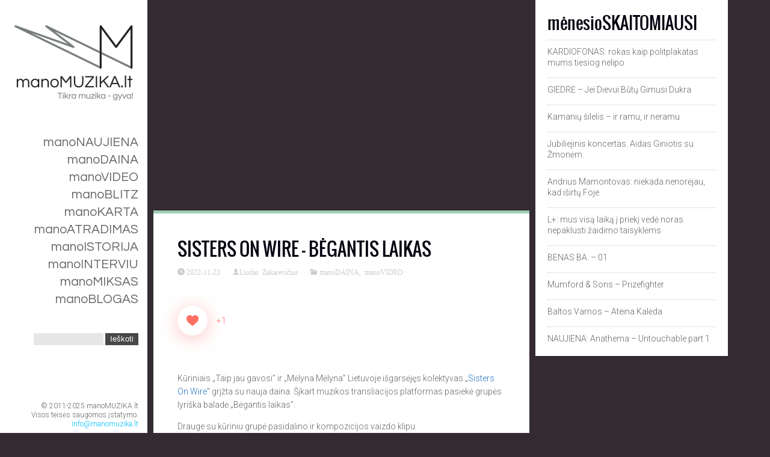

--- FILE ---
content_type: text/html; charset=UTF-8
request_url: https://manomuzika.lt/2022/11/sisters-on-wire-begantis-laikas/
body_size: 12983
content:
<!DOCTYPE html>
<!--[if IE 6]>
<html id="ie6" dir="ltr" lang="lt-LT" prefix="og: https://ogp.me/ns#" xmlns:og="http://ogp.me/ns#" xmlns:fb="http://ogp.me/ns/fb#">
<![endif]-->
<!--[if IE 7]>
<html id="ie7" dir="ltr" lang="lt-LT" prefix="og: https://ogp.me/ns#" xmlns:og="http://ogp.me/ns#" xmlns:fb="http://ogp.me/ns/fb#">
<![endif]-->
<!--[if IE 8]>
<html id="ie8" dir="ltr" lang="lt-LT" prefix="og: https://ogp.me/ns#" xmlns:og="http://ogp.me/ns#" xmlns:fb="http://ogp.me/ns/fb#">
<![endif]-->
<!--[if !(IE 6) | !(IE 7) | !(IE 8)  ]><!-->
<html dir="ltr" lang="lt-LT" prefix="og: https://ogp.me/ns#" xmlns:og="http://ogp.me/ns#" xmlns:fb="http://ogp.me/ns/fb#">
<!--<![endif]-->
<head>
<meta property="fb:pages" content="175409129172757" />
<meta charset="UTF-8" />
<meta name="viewport" content="width=device-width, initial-scale=1" />

<link rel="profile" href="http://gmpg.org/xfn/11" />
<link rel="pingback" href="https://manomuzika.lt/xmlrpc.php" />

	<style>img:is([sizes="auto" i], [sizes^="auto," i]) { contain-intrinsic-size: 3000px 1500px }</style>
	
		<!-- All in One SEO 4.7.7 - aioseo.com -->
		<title>Sisters On Wire – Bėgantis laikas | manoMUZIKA.lt</title>
	<meta name="robots" content="max-image-preview:large" />
	<meta name="author" content="Liudas Zakarevičius"/>
	<link rel="canonical" href="https://manomuzika.lt/2022/11/sisters-on-wire-begantis-laikas/" />
	<meta name="generator" content="All in One SEO (AIOSEO) 4.7.7" />
		<meta property="og:locale" content="lt_LT" />
		<meta property="og:site_name" content="manoMUZIKA.lt | Nauja muzika, muzikos naujienos, išskirtiniai interviu, apžvalgos ir rinktiniai playlistai!" />
		<meta property="og:type" content="article" />
		<meta property="og:title" content="Sisters On Wire – Bėgantis laikas | manoMUZIKA.lt" />
		<meta property="og:url" content="https://manomuzika.lt/2022/11/sisters-on-wire-begantis-laikas/" />
		<meta property="article:published_time" content="2022-11-23T10:58:32+00:00" />
		<meta property="article:modified_time" content="2023-01-10T14:32:52+00:00" />
		<meta name="twitter:card" content="summary" />
		<meta name="twitter:title" content="Sisters On Wire – Bėgantis laikas | manoMUZIKA.lt" />
		<!-- All in One SEO -->

<link rel='dns-prefetch' href='//www.googletagmanager.com' />
<link rel='dns-prefetch' href='//fonts.googleapis.com' />
<link rel='dns-prefetch' href='//pagead2.googlesyndication.com' />
<link rel="alternate" type="application/rss+xml" title="manoMUZIKA.lt &raquo; Įrašų RSS srautas" href="https://manomuzika.lt/feed/" />
<link rel="alternate" type="application/rss+xml" title="manoMUZIKA.lt &raquo; Komentarų RSS srautas" href="https://manomuzika.lt/comments/feed/" />
<script type="text/javascript" id="wpp-js" src="https://manomuzika.lt/wp-content/plugins/wordpress-popular-posts/assets/js/wpp.min.js?ver=7.2.0" data-sampling="0" data-sampling-rate="100" data-api-url="https://manomuzika.lt/wp-json/wordpress-popular-posts" data-post-id="76970" data-token="31d952e9a0" data-lang="0" data-debug="0"></script>
<link rel="alternate" type="application/rss+xml" title="manoMUZIKA.lt &raquo; Įrašo „Sisters On Wire &#8211; Bėgantis laikas“ komentarų RSS srautas" href="https://manomuzika.lt/2022/11/sisters-on-wire-begantis-laikas/feed/" />
<script type="text/javascript">
/* <![CDATA[ */
window._wpemojiSettings = {"baseUrl":"https:\/\/s.w.org\/images\/core\/emoji\/15.0.3\/72x72\/","ext":".png","svgUrl":"https:\/\/s.w.org\/images\/core\/emoji\/15.0.3\/svg\/","svgExt":".svg","source":{"concatemoji":"https:\/\/manomuzika.lt\/wp-includes\/js\/wp-emoji-release.min.js?ver=6.7.4"}};
/*! This file is auto-generated */
!function(i,n){var o,s,e;function c(e){try{var t={supportTests:e,timestamp:(new Date).valueOf()};sessionStorage.setItem(o,JSON.stringify(t))}catch(e){}}function p(e,t,n){e.clearRect(0,0,e.canvas.width,e.canvas.height),e.fillText(t,0,0);var t=new Uint32Array(e.getImageData(0,0,e.canvas.width,e.canvas.height).data),r=(e.clearRect(0,0,e.canvas.width,e.canvas.height),e.fillText(n,0,0),new Uint32Array(e.getImageData(0,0,e.canvas.width,e.canvas.height).data));return t.every(function(e,t){return e===r[t]})}function u(e,t,n){switch(t){case"flag":return n(e,"\ud83c\udff3\ufe0f\u200d\u26a7\ufe0f","\ud83c\udff3\ufe0f\u200b\u26a7\ufe0f")?!1:!n(e,"\ud83c\uddfa\ud83c\uddf3","\ud83c\uddfa\u200b\ud83c\uddf3")&&!n(e,"\ud83c\udff4\udb40\udc67\udb40\udc62\udb40\udc65\udb40\udc6e\udb40\udc67\udb40\udc7f","\ud83c\udff4\u200b\udb40\udc67\u200b\udb40\udc62\u200b\udb40\udc65\u200b\udb40\udc6e\u200b\udb40\udc67\u200b\udb40\udc7f");case"emoji":return!n(e,"\ud83d\udc26\u200d\u2b1b","\ud83d\udc26\u200b\u2b1b")}return!1}function f(e,t,n){var r="undefined"!=typeof WorkerGlobalScope&&self instanceof WorkerGlobalScope?new OffscreenCanvas(300,150):i.createElement("canvas"),a=r.getContext("2d",{willReadFrequently:!0}),o=(a.textBaseline="top",a.font="600 32px Arial",{});return e.forEach(function(e){o[e]=t(a,e,n)}),o}function t(e){var t=i.createElement("script");t.src=e,t.defer=!0,i.head.appendChild(t)}"undefined"!=typeof Promise&&(o="wpEmojiSettingsSupports",s=["flag","emoji"],n.supports={everything:!0,everythingExceptFlag:!0},e=new Promise(function(e){i.addEventListener("DOMContentLoaded",e,{once:!0})}),new Promise(function(t){var n=function(){try{var e=JSON.parse(sessionStorage.getItem(o));if("object"==typeof e&&"number"==typeof e.timestamp&&(new Date).valueOf()<e.timestamp+604800&&"object"==typeof e.supportTests)return e.supportTests}catch(e){}return null}();if(!n){if("undefined"!=typeof Worker&&"undefined"!=typeof OffscreenCanvas&&"undefined"!=typeof URL&&URL.createObjectURL&&"undefined"!=typeof Blob)try{var e="postMessage("+f.toString()+"("+[JSON.stringify(s),u.toString(),p.toString()].join(",")+"));",r=new Blob([e],{type:"text/javascript"}),a=new Worker(URL.createObjectURL(r),{name:"wpTestEmojiSupports"});return void(a.onmessage=function(e){c(n=e.data),a.terminate(),t(n)})}catch(e){}c(n=f(s,u,p))}t(n)}).then(function(e){for(var t in e)n.supports[t]=e[t],n.supports.everything=n.supports.everything&&n.supports[t],"flag"!==t&&(n.supports.everythingExceptFlag=n.supports.everythingExceptFlag&&n.supports[t]);n.supports.everythingExceptFlag=n.supports.everythingExceptFlag&&!n.supports.flag,n.DOMReady=!1,n.readyCallback=function(){n.DOMReady=!0}}).then(function(){return e}).then(function(){var e;n.supports.everything||(n.readyCallback(),(e=n.source||{}).concatemoji?t(e.concatemoji):e.wpemoji&&e.twemoji&&(t(e.twemoji),t(e.wpemoji)))}))}((window,document),window._wpemojiSettings);
/* ]]> */
</script>
<link rel='stylesheet' id='dm-style-front-css' href='https://manomuzika.lt/wp-content/themes/ubergrid/pukka/modules/dynamic-meta/assets/css/dm.front.css?ver=6.7.4' type='text/css' media='all' />
<link rel='stylesheet' id='pukka-style-css' href='https://manomuzika.lt/wp-content/themes/ubergrid/style.css?ver=6.7.4' type='text/css' media='all' />
<link rel='stylesheet' id='google-roboto-font-css' href='//fonts.googleapis.com/css?family=Roboto%3A400%2C300%2C700&#038;subset=latin%2Clatin-ext%2Ccyrillic&#038;ver=6.7.4' type='text/css' media='all' />
<link rel='stylesheet' id='icomoon-css' href='https://manomuzika.lt/wp-content/themes/ubergrid/fonts/icomoon/style.css?ver=6.7.4' type='text/css' media='all' />
<link rel='stylesheet' id='swipebox-style-css' href='https://manomuzika.lt/wp-content/themes/ubergrid/js/swipebox/swipebox.css?ver=6.7.4' type='text/css' media='all' />
<style id='wp-emoji-styles-inline-css' type='text/css'>

	img.wp-smiley, img.emoji {
		display: inline !important;
		border: none !important;
		box-shadow: none !important;
		height: 1em !important;
		width: 1em !important;
		margin: 0 0.07em !important;
		vertical-align: -0.1em !important;
		background: none !important;
		padding: 0 !important;
	}
</style>
<link rel='stylesheet' id='wp-block-library-css' href='https://manomuzika.lt/wp-includes/css/dist/block-library/style.min.css?ver=6.7.4' type='text/css' media='all' />
<style id='classic-theme-styles-inline-css' type='text/css'>
/*! This file is auto-generated */
.wp-block-button__link{color:#fff;background-color:#32373c;border-radius:9999px;box-shadow:none;text-decoration:none;padding:calc(.667em + 2px) calc(1.333em + 2px);font-size:1.125em}.wp-block-file__button{background:#32373c;color:#fff;text-decoration:none}
</style>
<style id='global-styles-inline-css' type='text/css'>
:root{--wp--preset--aspect-ratio--square: 1;--wp--preset--aspect-ratio--4-3: 4/3;--wp--preset--aspect-ratio--3-4: 3/4;--wp--preset--aspect-ratio--3-2: 3/2;--wp--preset--aspect-ratio--2-3: 2/3;--wp--preset--aspect-ratio--16-9: 16/9;--wp--preset--aspect-ratio--9-16: 9/16;--wp--preset--color--black: #000000;--wp--preset--color--cyan-bluish-gray: #abb8c3;--wp--preset--color--white: #ffffff;--wp--preset--color--pale-pink: #f78da7;--wp--preset--color--vivid-red: #cf2e2e;--wp--preset--color--luminous-vivid-orange: #ff6900;--wp--preset--color--luminous-vivid-amber: #fcb900;--wp--preset--color--light-green-cyan: #7bdcb5;--wp--preset--color--vivid-green-cyan: #00d084;--wp--preset--color--pale-cyan-blue: #8ed1fc;--wp--preset--color--vivid-cyan-blue: #0693e3;--wp--preset--color--vivid-purple: #9b51e0;--wp--preset--gradient--vivid-cyan-blue-to-vivid-purple: linear-gradient(135deg,rgba(6,147,227,1) 0%,rgb(155,81,224) 100%);--wp--preset--gradient--light-green-cyan-to-vivid-green-cyan: linear-gradient(135deg,rgb(122,220,180) 0%,rgb(0,208,130) 100%);--wp--preset--gradient--luminous-vivid-amber-to-luminous-vivid-orange: linear-gradient(135deg,rgba(252,185,0,1) 0%,rgba(255,105,0,1) 100%);--wp--preset--gradient--luminous-vivid-orange-to-vivid-red: linear-gradient(135deg,rgba(255,105,0,1) 0%,rgb(207,46,46) 100%);--wp--preset--gradient--very-light-gray-to-cyan-bluish-gray: linear-gradient(135deg,rgb(238,238,238) 0%,rgb(169,184,195) 100%);--wp--preset--gradient--cool-to-warm-spectrum: linear-gradient(135deg,rgb(74,234,220) 0%,rgb(151,120,209) 20%,rgb(207,42,186) 40%,rgb(238,44,130) 60%,rgb(251,105,98) 80%,rgb(254,248,76) 100%);--wp--preset--gradient--blush-light-purple: linear-gradient(135deg,rgb(255,206,236) 0%,rgb(152,150,240) 100%);--wp--preset--gradient--blush-bordeaux: linear-gradient(135deg,rgb(254,205,165) 0%,rgb(254,45,45) 50%,rgb(107,0,62) 100%);--wp--preset--gradient--luminous-dusk: linear-gradient(135deg,rgb(255,203,112) 0%,rgb(199,81,192) 50%,rgb(65,88,208) 100%);--wp--preset--gradient--pale-ocean: linear-gradient(135deg,rgb(255,245,203) 0%,rgb(182,227,212) 50%,rgb(51,167,181) 100%);--wp--preset--gradient--electric-grass: linear-gradient(135deg,rgb(202,248,128) 0%,rgb(113,206,126) 100%);--wp--preset--gradient--midnight: linear-gradient(135deg,rgb(2,3,129) 0%,rgb(40,116,252) 100%);--wp--preset--font-size--small: 13px;--wp--preset--font-size--medium: 20px;--wp--preset--font-size--large: 36px;--wp--preset--font-size--x-large: 42px;--wp--preset--spacing--20: 0.44rem;--wp--preset--spacing--30: 0.67rem;--wp--preset--spacing--40: 1rem;--wp--preset--spacing--50: 1.5rem;--wp--preset--spacing--60: 2.25rem;--wp--preset--spacing--70: 3.38rem;--wp--preset--spacing--80: 5.06rem;--wp--preset--shadow--natural: 6px 6px 9px rgba(0, 0, 0, 0.2);--wp--preset--shadow--deep: 12px 12px 50px rgba(0, 0, 0, 0.4);--wp--preset--shadow--sharp: 6px 6px 0px rgba(0, 0, 0, 0.2);--wp--preset--shadow--outlined: 6px 6px 0px -3px rgba(255, 255, 255, 1), 6px 6px rgba(0, 0, 0, 1);--wp--preset--shadow--crisp: 6px 6px 0px rgba(0, 0, 0, 1);}:where(.is-layout-flex){gap: 0.5em;}:where(.is-layout-grid){gap: 0.5em;}body .is-layout-flex{display: flex;}.is-layout-flex{flex-wrap: wrap;align-items: center;}.is-layout-flex > :is(*, div){margin: 0;}body .is-layout-grid{display: grid;}.is-layout-grid > :is(*, div){margin: 0;}:where(.wp-block-columns.is-layout-flex){gap: 2em;}:where(.wp-block-columns.is-layout-grid){gap: 2em;}:where(.wp-block-post-template.is-layout-flex){gap: 1.25em;}:where(.wp-block-post-template.is-layout-grid){gap: 1.25em;}.has-black-color{color: var(--wp--preset--color--black) !important;}.has-cyan-bluish-gray-color{color: var(--wp--preset--color--cyan-bluish-gray) !important;}.has-white-color{color: var(--wp--preset--color--white) !important;}.has-pale-pink-color{color: var(--wp--preset--color--pale-pink) !important;}.has-vivid-red-color{color: var(--wp--preset--color--vivid-red) !important;}.has-luminous-vivid-orange-color{color: var(--wp--preset--color--luminous-vivid-orange) !important;}.has-luminous-vivid-amber-color{color: var(--wp--preset--color--luminous-vivid-amber) !important;}.has-light-green-cyan-color{color: var(--wp--preset--color--light-green-cyan) !important;}.has-vivid-green-cyan-color{color: var(--wp--preset--color--vivid-green-cyan) !important;}.has-pale-cyan-blue-color{color: var(--wp--preset--color--pale-cyan-blue) !important;}.has-vivid-cyan-blue-color{color: var(--wp--preset--color--vivid-cyan-blue) !important;}.has-vivid-purple-color{color: var(--wp--preset--color--vivid-purple) !important;}.has-black-background-color{background-color: var(--wp--preset--color--black) !important;}.has-cyan-bluish-gray-background-color{background-color: var(--wp--preset--color--cyan-bluish-gray) !important;}.has-white-background-color{background-color: var(--wp--preset--color--white) !important;}.has-pale-pink-background-color{background-color: var(--wp--preset--color--pale-pink) !important;}.has-vivid-red-background-color{background-color: var(--wp--preset--color--vivid-red) !important;}.has-luminous-vivid-orange-background-color{background-color: var(--wp--preset--color--luminous-vivid-orange) !important;}.has-luminous-vivid-amber-background-color{background-color: var(--wp--preset--color--luminous-vivid-amber) !important;}.has-light-green-cyan-background-color{background-color: var(--wp--preset--color--light-green-cyan) !important;}.has-vivid-green-cyan-background-color{background-color: var(--wp--preset--color--vivid-green-cyan) !important;}.has-pale-cyan-blue-background-color{background-color: var(--wp--preset--color--pale-cyan-blue) !important;}.has-vivid-cyan-blue-background-color{background-color: var(--wp--preset--color--vivid-cyan-blue) !important;}.has-vivid-purple-background-color{background-color: var(--wp--preset--color--vivid-purple) !important;}.has-black-border-color{border-color: var(--wp--preset--color--black) !important;}.has-cyan-bluish-gray-border-color{border-color: var(--wp--preset--color--cyan-bluish-gray) !important;}.has-white-border-color{border-color: var(--wp--preset--color--white) !important;}.has-pale-pink-border-color{border-color: var(--wp--preset--color--pale-pink) !important;}.has-vivid-red-border-color{border-color: var(--wp--preset--color--vivid-red) !important;}.has-luminous-vivid-orange-border-color{border-color: var(--wp--preset--color--luminous-vivid-orange) !important;}.has-luminous-vivid-amber-border-color{border-color: var(--wp--preset--color--luminous-vivid-amber) !important;}.has-light-green-cyan-border-color{border-color: var(--wp--preset--color--light-green-cyan) !important;}.has-vivid-green-cyan-border-color{border-color: var(--wp--preset--color--vivid-green-cyan) !important;}.has-pale-cyan-blue-border-color{border-color: var(--wp--preset--color--pale-cyan-blue) !important;}.has-vivid-cyan-blue-border-color{border-color: var(--wp--preset--color--vivid-cyan-blue) !important;}.has-vivid-purple-border-color{border-color: var(--wp--preset--color--vivid-purple) !important;}.has-vivid-cyan-blue-to-vivid-purple-gradient-background{background: var(--wp--preset--gradient--vivid-cyan-blue-to-vivid-purple) !important;}.has-light-green-cyan-to-vivid-green-cyan-gradient-background{background: var(--wp--preset--gradient--light-green-cyan-to-vivid-green-cyan) !important;}.has-luminous-vivid-amber-to-luminous-vivid-orange-gradient-background{background: var(--wp--preset--gradient--luminous-vivid-amber-to-luminous-vivid-orange) !important;}.has-luminous-vivid-orange-to-vivid-red-gradient-background{background: var(--wp--preset--gradient--luminous-vivid-orange-to-vivid-red) !important;}.has-very-light-gray-to-cyan-bluish-gray-gradient-background{background: var(--wp--preset--gradient--very-light-gray-to-cyan-bluish-gray) !important;}.has-cool-to-warm-spectrum-gradient-background{background: var(--wp--preset--gradient--cool-to-warm-spectrum) !important;}.has-blush-light-purple-gradient-background{background: var(--wp--preset--gradient--blush-light-purple) !important;}.has-blush-bordeaux-gradient-background{background: var(--wp--preset--gradient--blush-bordeaux) !important;}.has-luminous-dusk-gradient-background{background: var(--wp--preset--gradient--luminous-dusk) !important;}.has-pale-ocean-gradient-background{background: var(--wp--preset--gradient--pale-ocean) !important;}.has-electric-grass-gradient-background{background: var(--wp--preset--gradient--electric-grass) !important;}.has-midnight-gradient-background{background: var(--wp--preset--gradient--midnight) !important;}.has-small-font-size{font-size: var(--wp--preset--font-size--small) !important;}.has-medium-font-size{font-size: var(--wp--preset--font-size--medium) !important;}.has-large-font-size{font-size: var(--wp--preset--font-size--large) !important;}.has-x-large-font-size{font-size: var(--wp--preset--font-size--x-large) !important;}
:where(.wp-block-post-template.is-layout-flex){gap: 1.25em;}:where(.wp-block-post-template.is-layout-grid){gap: 1.25em;}
:where(.wp-block-columns.is-layout-flex){gap: 2em;}:where(.wp-block-columns.is-layout-grid){gap: 2em;}
:root :where(.wp-block-pullquote){font-size: 1.5em;line-height: 1.6;}
</style>
<link rel='stylesheet' id='contact-form-7-css' href='https://manomuzika.lt/wp-content/plugins/contact-form-7/includes/css/styles.css?ver=6.0.2' type='text/css' media='all' />
<link rel='stylesheet' id='wp-ulike-css' href='https://manomuzika.lt/wp-content/plugins/wp-ulike/assets/css/wp-ulike.min.css?ver=4.7.6' type='text/css' media='all' />
<link rel='stylesheet' id='wordpress-popular-posts-css-css' href='https://manomuzika.lt/wp-content/plugins/wordpress-popular-posts/assets/css/wpp.css?ver=7.2.0' type='text/css' media='all' />
<script type="text/javascript" src="https://manomuzika.lt/wp-includes/js/jquery/jquery.min.js?ver=3.7.1" id="jquery-core-js"></script>
<script type="text/javascript" src="https://manomuzika.lt/wp-includes/js/jquery/jquery-migrate.min.js?ver=3.4.1" id="jquery-migrate-js"></script>
<script type="text/javascript" src="https://manomuzika.lt/wp-content/themes/ubergrid/pukka/modules/dynamic-meta/assets/js/jquery.dm.front.js?ver=6.7.4" id="jquery-dm-front-js"></script>
<script type="text/javascript" src="https://manomuzika.lt/wp-content/themes/ubergrid/pukka/modules/dynamic-meta/assets/js/gmaps.js?ver=6.7.4" id="gmaps-js"></script>
<script type="text/javascript" src="https://manomuzika.lt/wp-includes/js/imagesloaded.min.js?ver=5.0.0" id="imagesloaded-js"></script>
<script type="text/javascript" src="https://manomuzika.lt/wp-includes/js/masonry.min.js?ver=4.2.2" id="masonry-js"></script>
<script type="text/javascript" src="https://manomuzika.lt/wp-includes/js/jquery/jquery.masonry.min.js?ver=3.1.2b" id="jquery-masonry-js"></script>
<script type="text/javascript" src="https://manomuzika.lt/wp-content/themes/ubergrid/js/swipebox/jquery.swipebox.js?ver=6.7.4" id="jquery.swipebox-js"></script>
<script type="text/javascript" src="https://manomuzika.lt/wp-content/themes/ubergrid/js/jquery.flexslider-min.js?ver=6.7.4" id="jquery.flexslider-js"></script>
<script type="text/javascript" id="pukka-script-js-extra">
/* <![CDATA[ */
var Pukka = {"ajaxurl":"https:\/\/manomuzika.lt\/wp-admin\/admin-ajax.php","grid_layout":{"infinite_scroll":"on","infinite_page":2,"infinite_more":true,"current_page":"","front_page_cats":["3803","14155","26","24","11015","25","11910","11016","23","3804"],"inner_grid":{"use_inner_grid":"on","tax":"","term_id":"","date":""}}};
/* ]]> */
</script>
<script type="text/javascript" src="https://manomuzika.lt/wp-content/themes/ubergrid/js/pukka.js?ver=6.7.4" id="pukka-script-js"></script>
<script type="text/javascript" src="https://manomuzika.lt/wp-content/themes/ubergrid/js/modernizr.custom.js?ver=6.7.4" id="modernizr-js"></script>
<script type="text/javascript" src="https://manomuzika.lt/wp-content/themes/ubergrid/pukka/modules/grid-layout/assets/js/jquery.featured.content.front.js?ver=6.7.4" id="featured-content-script-js"></script>

<!-- Google tag (gtag.js) snippet added by Site Kit -->
<!-- Google Analytics snippet added by Site Kit -->
<script type="text/javascript" src="https://www.googletagmanager.com/gtag/js?id=G-G4X0PR1EPB" id="google_gtagjs-js" async></script>
<script type="text/javascript" id="google_gtagjs-js-after">
/* <![CDATA[ */
window.dataLayer = window.dataLayer || [];function gtag(){dataLayer.push(arguments);}
gtag("set","linker",{"domains":["manomuzika.lt"]});
gtag("js", new Date());
gtag("set", "developer_id.dZTNiMT", true);
gtag("config", "G-G4X0PR1EPB");
 window._googlesitekit = window._googlesitekit || {}; window._googlesitekit.throttledEvents = []; window._googlesitekit.gtagEvent = (name, data) => { var key = JSON.stringify( { name, data } ); if ( !! window._googlesitekit.throttledEvents[ key ] ) { return; } window._googlesitekit.throttledEvents[ key ] = true; setTimeout( () => { delete window._googlesitekit.throttledEvents[ key ]; }, 5 ); gtag( "event", name, { ...data, event_source: "site-kit" } ); }; 
/* ]]> */
</script>

<!-- Global site tag (gtag.js) - Google Analytics -->
<script async src="https://www.googletagmanager.com/gtag/js?id=UA-29054757-1"></script>
<script>
  window.dataLayer = window.dataLayer || [];
  function gtag(){dataLayer.push(arguments);}
  gtag('js', new Date());

  gtag('config', 'UA-29054757-1');
</script>
<link rel="https://api.w.org/" href="https://manomuzika.lt/wp-json/" /><link rel="alternate" title="JSON" type="application/json" href="https://manomuzika.lt/wp-json/wp/v2/posts/76970" /><link rel="EditURI" type="application/rsd+xml" title="RSD" href="https://manomuzika.lt/xmlrpc.php?rsd" />
<meta name="generator" content="WordPress 6.7.4" />
<link rel='shortlink' href='https://manomuzika.lt/?p=76970' />
<link rel="alternate" title="oEmbed (JSON)" type="application/json+oembed" href="https://manomuzika.lt/wp-json/oembed/1.0/embed?url=https%3A%2F%2Fmanomuzika.lt%2F2022%2F11%2Fsisters-on-wire-begantis-laikas%2F" />
<link rel="alternate" title="oEmbed (XML)" type="text/xml+oembed" href="https://manomuzika.lt/wp-json/oembed/1.0/embed?url=https%3A%2F%2Fmanomuzika.lt%2F2022%2F11%2Fsisters-on-wire-begantis-laikas%2F&#038;format=xml" />
<meta name="generator" content="Site Kit by Google 1.170.0" />            <style id="wpp-loading-animation-styles">@-webkit-keyframes bgslide{from{background-position-x:0}to{background-position-x:-200%}}@keyframes bgslide{from{background-position-x:0}to{background-position-x:-200%}}.wpp-widget-block-placeholder,.wpp-shortcode-placeholder{margin:0 auto;width:60px;height:3px;background:#dd3737;background:linear-gradient(90deg,#dd3737 0%,#571313 10%,#dd3737 100%);background-size:200% auto;border-radius:3px;-webkit-animation:bgslide 1s infinite linear;animation:bgslide 1s infinite linear}</style>
            
<link rel="shortcut icon" href="https://manomuzika.lt/wp-content/uploads/2015/10/MM-Logo-341.png" />

<link rel="stylesheet" type="text/css" href="//fonts.googleapis.com/css?family=Questrial:100,200,300,400,500,600,700&subset=latin,latin-ext"><meta name="description" content="Kūriniais &quot;Taip jau gavosi&quot; ir &quot;Mėlyna Mėlyna&quot; Lietuvoje išgarsėjęs kolektyvas &quot;Sisters On Wire&quot; grįžta su nauja daina. Šįkart muzikos transliacijos platfo..." />

<style type="text/css">

h1, h2, h3, h4, h5, h6 {
}

body {
}

#main-menu, #secondary-menu {
 font-family: 'Questrial';
}

body { color: #666666 !important;}
#logo-text{color: #ffffff;}
#main-menu li a, #main-menu li a:visited, #social-menu a, #social-menu a:visited, #sidebar, #sidebar a, #sidebar a:visited, #copy {color: #666666;}
#main-menu li a:hover {color: #ffc1d8;}
#main-menu .sub-menu li a, #main-menu .sub-menu li a:visited {color: #666666;}
#main-menu .sub-menu li a:hover {color: #666666;}
h1, h2, h3, h4, h5, h6, h1 a, h2 a, h3 a, h4 a, h5 a, h6 a, h1 a:visited, h2 a:visited, h3 a:visited, h4 a:visited, h5 a:visited, h6 a:visited {color: #070211 !important;}
a, a:visited{ color: #1e73be; }
a, a:visited{ color: #1e73be; }
.brick-big .stripe{ background-color: #8793bc; }
.brick-big .brick-format{ color: #8793bc; }
.brick-medium .stripe{ background-color: #779b66; }
.brick-medium .brick-format{ color: #779b66; }
.brick-small .stripe{ background-color: #e8b480; }
.brick-small .brick-format{ color: #e8b480; }
.featured .stripe{ background-color: #9bceb4; }
.featured .brick-format{ color: #9bceb4; }
button, input[type="button"], input[type="reset"], input[type="submit"]{ background-color: #474747; }
#main-menu, #secondary-menu {font-family: "Questrial" !important;}

.cat-mano-atradimas .brick-meta a { color: #00BBCC; }
.cat-manoblogas .brick-meta a { color: #332b31; }
.cat-manodaina .brick-meta a { color: #FFD9E9; }
.cat-manodraugai .brick-meta a { color: #10C314; }
.cat-manointerviu .brick-meta a { color: #E53D2E; }
.cat-manoistorija .brick-meta a { color: #1F8F99; }
.cat-manokarta .brick-meta a { color: #4286f4; }
.cat-manomiksas .brick-meta a { color: #00CCAA; }
.cat-manonaujiena .brick-meta a { color: #EBEBEB; }
.cat-mano-video .brick-meta a { color: #D9FFE6; }.brick-big {width:520px;}
.brick-medium {width:250px;}
.brick-small {width:250px;}
.brick-big {height:520px;}
.brick-medium {height:520px;}
.brick-small {height:250px;}
.brick-media {max-height: 290px;}.brick-small .brick-media {max-height: 135px;}.brick-cat-title {width: calc(100% - 20px);}.brick{margin: 10px;}

					#brick-wrap{ margin-left: -10px}
@media all and (max-width: 700px) { #brick-wrap{margin-left:auto;}}
#sidebar-right {width: 320px;}
#sidebar-right .widget {width: 280px;}
@media all and (max-width: 1250px) { #sidebar-right{width:90%;}

				#sidebar-right .widget {margin-left: 5px; margin-right: 5px;}}
 #brick-wrap.grid-cat-sidebar {padding-right: 330px;}
 .grid-cat-sidebar #sidebar-right { position: absolute; top: 5px; right: 0px; width: 320px; }
 .grid-cat-sidebar .brick-cat-title { width: 100%; width: calc(100% - 345px); }
 .grid-cat-sidebar.no-sidebar .brick-cat-title { width: 100%; width: calc(100% - 20px); }
</style>

<script type="text/javascript">


 var fontEffects = new Array();


 var sidebarWidth = 320;
 var hasColumns = false;
 var numColumns = 0;
 var brickWidth = 250;
 var brickMargin = 10;
</script>

<!-- Google AdSense meta tags added by Site Kit -->
<meta name="google-adsense-platform-account" content="ca-host-pub-2644536267352236">
<meta name="google-adsense-platform-domain" content="sitekit.withgoogle.com">
<!-- End Google AdSense meta tags added by Site Kit -->
<style type="text/css" id="custom-background-css">
body.custom-background { background-color: #332b31; }
</style>
	
<!-- Google AdSense snippet added by Site Kit -->
<script type="text/javascript" async="async" src="https://pagead2.googlesyndication.com/pagead/js/adsbygoogle.js?client=ca-pub-2803477337000063&amp;host=ca-host-pub-2644536267352236" crossorigin="anonymous"></script>

<!-- End Google AdSense snippet added by Site Kit -->

<!-- START - Open Graph and Twitter Card Tags 3.3.3 -->
 <!-- Facebook Open Graph -->
  <meta property="og:locale" content="lt_LT"/>
  <meta property="og:site_name" content="manoMUZIKA.lt"/>
  <meta property="og:title" content="Sisters On Wire - Bėgantis laikas"/>
  <meta property="og:url" content="https://manomuzika.lt/2022/11/sisters-on-wire-begantis-laikas/"/>
  <meta property="og:type" content="article"/>
  <meta property="og:description" content="Kūriniais &quot;Taip jau gavosi&quot; ir &quot;Mėlyna Mėlyna&quot; Lietuvoje išgarsėjęs kolektyvas &quot;Sisters On Wire&quot; grįžta su nauja daina. Šįkart muzikos transliacijos platformas pasiekė grupės lyriška baladė &quot;Bėgantis laikas&quot;. 



Drauge su kūriniu grupė pasidalino ir kompozicijos vaizdo klipu."/>
  <meta property="og:image" content="https://manomuzika.lt/wp-content/uploads/2022/11/Begantis-laikas.jpg"/>
  <meta property="og:image:url" content="https://manomuzika.lt/wp-content/uploads/2022/11/Begantis-laikas.jpg"/>
  <meta property="og:image:secure_url" content="https://manomuzika.lt/wp-content/uploads/2022/11/Begantis-laikas.jpg"/>
  <meta property="article:published_time" content="2022-11-23T12:58:32+02:00"/>
  <meta property="article:modified_time" content="2023-01-10T16:32:52+02:00" />
  <meta property="og:updated_time" content="2023-01-10T16:32:52+02:00" />
  <meta property="article:section" content="manoDAINA"/>
  <meta property="article:section" content="manoVIDEO"/>
 <!-- Google+ / Schema.org -->
  <meta itemprop="name" content="Sisters On Wire - Bėgantis laikas"/>
  <meta itemprop="headline" content="Sisters On Wire - Bėgantis laikas"/>
  <meta itemprop="description" content="Kūriniais &quot;Taip jau gavosi&quot; ir &quot;Mėlyna Mėlyna&quot; Lietuvoje išgarsėjęs kolektyvas &quot;Sisters On Wire&quot; grįžta su nauja daina. Šįkart muzikos transliacijos platformas pasiekė grupės lyriška baladė &quot;Bėgantis laikas&quot;. 



Drauge su kūriniu grupė pasidalino ir kompozicijos vaizdo klipu."/>
  <meta itemprop="image" content="https://manomuzika.lt/wp-content/uploads/2022/11/Begantis-laikas.jpg"/>
  <meta itemprop="datePublished" content="2022-11-23"/>
  <meta itemprop="dateModified" content="2023-01-10T16:32:52+02:00" />
  <meta itemprop="author" content="Liudas Zakarevičius"/>
  <!--<meta itemprop="publisher" content="manoMUZIKA.lt"/>--> <!-- To solve: The attribute publisher.itemtype has an invalid value -->
 <!-- Twitter Cards -->
  <meta name="twitter:title" content="Sisters On Wire - Bėgantis laikas"/>
  <meta name="twitter:url" content="https://manomuzika.lt/2022/11/sisters-on-wire-begantis-laikas/"/>
  <meta name="twitter:description" content="Kūriniais &quot;Taip jau gavosi&quot; ir &quot;Mėlyna Mėlyna&quot; Lietuvoje išgarsėjęs kolektyvas &quot;Sisters On Wire&quot; grįžta su nauja daina. Šįkart muzikos transliacijos platformas pasiekė grupės lyriška baladė &quot;Bėgantis laikas&quot;. 



Drauge su kūriniu grupė pasidalino ir kompozicijos vaizdo klipu."/>
  <meta name="twitter:image" content="https://manomuzika.lt/wp-content/uploads/2022/11/Begantis-laikas.jpg"/>
  <meta name="twitter:card" content="summary_large_image"/>
 <!-- SEO -->
 <!-- Misc. tags -->
 <!-- is_singular -->
<!-- END - Open Graph and Twitter Card Tags 3.3.3 -->
	
</head>

<body class="post-template-default single single-post postid-76970 single-format-standard custom-background style-default">

<div id="fb-root"></div>
<script>(function(d, s, id) {
  var js, fjs = d.getElementsByTagName(s)[0];
  if (d.getElementById(id)) return;
  js = d.createElement(s); js.id = id;
  js.src = "//connect.facebook.net/lt_LT/sdk.js#xfbml=1&version=v2.5";
  fjs.parentNode.insertBefore(js, fjs);
}(document, 'script', 'facebook-jssdk'));</script>
<div id="wrapper" class="clearfix">

<div id="menu-strip">
	<header>
	<label id="menu-open" for="check" onclick></label>
	<h1>
		<a href="https://manomuzika.lt">
				
				<img src="https://manomuzika.lt/wp-content/uploads/2015/10/mobilemm1.jpg" alt="manoMUZIKA.lt" />

				</a>
	</h1>
	</header>
</div>
<div id="sidebar-bg"></div>
<div id="left-sidebar-wrap">
	<input type="checkbox" id="check" name="check" />
	<div id="sidebar-top">
			<a href="https://manomuzika.lt" id="logo">
				<img src="https://manomuzika.lt/wp-content/uploads/2015/10/MM-Logo-2001.png" alt="manoMUZIKA.lt" width="200" height="150" class="has-retina" /><img src="https://manomuzika.lt/wp-content/uploads/2015/10/MM-Logo-4001.png" alt="manoMUZIKA.lt" width="200" height="150" class="is-retina" />			</a>
	</div> <!-- #sidebar-top -->

	<div id="sidebar-wrap" class="">
		<div id="sidebar">
			<div id="secondary-menu">
							</div>
			<div id="main-menu">
				<div class="menu-pagrindinis-meniu-container"><ul id="menu-pagrindinis-meniu" class="menu"><li id="menu-item-45127" class="menu-item menu-item-type-taxonomy menu-item-object-category menu-item-45127"><a href="https://manomuzika.lt/category/manonaujiena/">manoNAUJIENA</a></li>
<li id="menu-item-45128" class="menu-item menu-item-type-taxonomy menu-item-object-category current-post-ancestor current-menu-parent current-post-parent menu-item-45128"><a href="https://manomuzika.lt/category/manodaina/">manoDAINA</a></li>
<li id="menu-item-45126" class="menu-item menu-item-type-taxonomy menu-item-object-category current-post-ancestor current-menu-parent current-post-parent menu-item-45126"><a href="https://manomuzika.lt/category/mano-video/">manoVIDEO</a></li>
<li id="menu-item-63210" class="menu-item menu-item-type-taxonomy menu-item-object-category menu-item-63210"><a href="https://manomuzika.lt/category/manoblitz/">manoBLITZ</a></li>
<li id="menu-item-49448" class="menu-item menu-item-type-taxonomy menu-item-object-category menu-item-49448"><a href="https://manomuzika.lt/category/manokarta/">manoKARTA</a></li>
<li id="menu-item-45130" class="menu-item menu-item-type-taxonomy menu-item-object-category menu-item-45130"><a href="https://manomuzika.lt/category/mano-atradimas/">manoATRADIMAS</a></li>
<li id="menu-item-45129" class="menu-item menu-item-type-taxonomy menu-item-object-category menu-item-45129"><a href="https://manomuzika.lt/category/manoistorija/">manoISTORIJA</a></li>
<li id="menu-item-45133" class="menu-item menu-item-type-taxonomy menu-item-object-category menu-item-45133"><a href="https://manomuzika.lt/category/manointerviu/">manoINTERVIU</a></li>
<li id="menu-item-45131" class="menu-item menu-item-type-taxonomy menu-item-object-category menu-item-45131"><a href="https://manomuzika.lt/category/manomiksas/">manoMIKSAS</a></li>
<li id="menu-item-45132" class="menu-item menu-item-type-taxonomy menu-item-object-category menu-item-45132"><a href="https://manomuzika.lt/category/manoblogas/">manoBLOGAS</a></li>
</ul></div>			</div>

			<div id="social-menu" class="clearfix">
							</div> <!-- #social-menu -->

			<form role="search" method="get" id="searchform" action="https://manomuzika.lt/">
	<div>
		<input type="text" value="" name="s" id="s" />
		<input type="submit" id="searchsubmit" value="Ieškoti" />
	</div>
</form>			
			<div class="fb-page" data-href="https://www.facebook.com/manoMUZIKA" data-width="210" data-small-header="true" data-adapt-container-width="true" data-hide-cover="true" data-show-facepile="false" data-show-posts="false"><div class="fb-xfbml-parse-ignore"><blockquote cite="https://www.facebook.com/manoMUZIKA"><a href="https://www.facebook.com/manoMUZIKA">manoMUZIKA</a></blockquote></div></div>
			
						<span id="copy">© 2011-2025 manoMUZIKA.lt <br> Visos teisės saugomos įstatymo. <br><a href="mailto:info@manomuzika.lt" style="color: #00BFFF;">info@manomuzika.lt</a></span>
					</div> <!-- #sidebar -->
	</div> <!-- #sidebar-wrap -->
</div>

			
					<div id="content" class="clearfix">
																			<article id="post-76970" class="post-76970 post type-post status-publish format-standard has-post-thumbnail hentry category-manodaina category-mano-video tag-begantis-laikas tag-nauja-daina tag-sisters-on-wire tag-video">

																									<div class="featured">
										<div class='video-embed'><iframe width="625" height="350" src="https://www.youtube.com/embed/YyxuF4cI4q4" title="YouTube video player" frameborder="0" allow="accelerometer; autoplay; clipboard-write; encrypted-media; gyroscope; picture-in-picture" allowfullscreen></iframe></div>										<span class="stripe"></span>
									</div> <!-- .featured -->
								
								<div class="content-wrap">
									<header>
										<h1 class="entry-title page-title">Sisters On Wire &#8211; Bėgantis laikas</h1>
									</header>

									<div class="entry-meta">
									   <span class="date updated icon-clock"><a href="https://manomuzika.lt/2022/11/sisters-on-wire-begantis-laikas/" title="Permalink to Sisters On Wire &#8211; Bėgantis laikas" rel="bookmark"><time class="entry-date" datetime="2022-11-23T12:58:32+02:00">2022-11-23</time></a></span><span class="author vcard icon-user"><a class="url fn n" href="https://manomuzika.lt/author/liudas/" title="View all posts by Liudas Zakarevičius" rel="author">Liudas Zakarevičius</a></span><span class="categories-links icon-folder-open"><a href="https://manomuzika.lt/category/manodaina/" rel="category tag">manoDAINA</a>, <a href="https://manomuzika.lt/category/mano-video/" rel="category tag">manoVIDEO</a></span>									</div> <!-- .entry-meta -->

									<div class="entry-content">
												<div class="wpulike wpulike-animated-heart " ><div class="wp_ulike_general_class wp_ulike_is_not_liked"><button type="button"
					aria-label="Like Button"
					data-ulike-id="76970"
					data-ulike-nonce="3f8bb5381c"
					data-ulike-type="post"
					data-ulike-template="wpulike-animated-heart"
					data-ulike-display-likers=""
					data-ulike-likers-style="popover"
					data-ulike-append="&lt;svg class=&quot;wpulike-svg-heart wpulike-svg-heart-pop one&quot; viewBox=&quot;0 0 32 29.6&quot;&gt;&lt;path d=&quot;M23.6,0c-3.4,0-6.3,2.7-7.6,5.6C14.7,2.7,11.8,0,8.4,0C3.8,0,0,3.8,0,8.4c0,9.4,9.5,11.9,16,21.2c6.1-9.3,16-12.1,16-21.2C32,3.8,28.2,0,23.6,0z&quot;/&gt;&lt;/svg&gt;&lt;svg class=&quot;wpulike-svg-heart wpulike-svg-heart-pop two&quot; viewBox=&quot;0 0 32 29.6&quot;&gt;&lt;path d=&quot;M23.6,0c-3.4,0-6.3,2.7-7.6,5.6C14.7,2.7,11.8,0,8.4,0C3.8,0,0,3.8,0,8.4c0,9.4,9.5,11.9,16,21.2c6.1-9.3,16-12.1,16-21.2C32,3.8,28.2,0,23.6,0z&quot;/&gt;&lt;/svg&gt;&lt;svg class=&quot;wpulike-svg-heart wpulike-svg-heart-pop three&quot; viewBox=&quot;0 0 32 29.6&quot;&gt;&lt;path d=&quot;M23.6,0c-3.4,0-6.3,2.7-7.6,5.6C14.7,2.7,11.8,0,8.4,0C3.8,0,0,3.8,0,8.4c0,9.4,9.5,11.9,16,21.2c6.1-9.3,16-12.1,16-21.2C32,3.8,28.2,0,23.6,0z&quot;/&gt;&lt;/svg&gt;&lt;svg class=&quot;wpulike-svg-heart wpulike-svg-heart-pop four&quot; viewBox=&quot;0 0 32 29.6&quot;&gt;&lt;path d=&quot;M23.6,0c-3.4,0-6.3,2.7-7.6,5.6C14.7,2.7,11.8,0,8.4,0C3.8,0,0,3.8,0,8.4c0,9.4,9.5,11.9,16,21.2c6.1-9.3,16-12.1,16-21.2C32,3.8,28.2,0,23.6,0z&quot;/&gt;&lt;/svg&gt;&lt;svg class=&quot;wpulike-svg-heart wpulike-svg-heart-pop five&quot; viewBox=&quot;0 0 32 29.6&quot;&gt;&lt;path d=&quot;M23.6,0c-3.4,0-6.3,2.7-7.6,5.6C14.7,2.7,11.8,0,8.4,0C3.8,0,0,3.8,0,8.4c0,9.4,9.5,11.9,16,21.2c6.1-9.3,16-12.1,16-21.2C32,3.8,28.2,0,23.6,0z&quot;/&gt;&lt;/svg&gt;&lt;svg class=&quot;wpulike-svg-heart wpulike-svg-heart-pop six&quot; viewBox=&quot;0 0 32 29.6&quot;&gt;&lt;path d=&quot;M23.6,0c-3.4,0-6.3,2.7-7.6,5.6C14.7,2.7,11.8,0,8.4,0C3.8,0,0,3.8,0,8.4c0,9.4,9.5,11.9,16,21.2c6.1-9.3,16-12.1,16-21.2C32,3.8,28.2,0,23.6,0z&quot;/&gt;&lt;/svg&gt;&lt;svg class=&quot;wpulike-svg-heart wpulike-svg-heart-pop seven&quot; viewBox=&quot;0 0 32 29.6&quot;&gt;&lt;path d=&quot;M23.6,0c-3.4,0-6.3,2.7-7.6,5.6C14.7,2.7,11.8,0,8.4,0C3.8,0,0,3.8,0,8.4c0,9.4,9.5,11.9,16,21.2c6.1-9.3,16-12.1,16-21.2C32,3.8,28.2,0,23.6,0z&quot;/&gt;&lt;/svg&gt;&lt;svg class=&quot;wpulike-svg-heart wpulike-svg-heart-pop eight&quot; viewBox=&quot;0 0 32 29.6&quot;&gt;&lt;path d=&quot;M23.6,0c-3.4,0-6.3,2.7-7.6,5.6C14.7,2.7,11.8,0,8.4,0C3.8,0,0,3.8,0,8.4c0,9.4,9.5,11.9,16,21.2c6.1-9.3,16-12.1,16-21.2C32,3.8,28.2,0,23.6,0z&quot;/&gt;&lt;/svg&gt;&lt;svg class=&quot;wpulike-svg-heart wpulike-svg-heart-pop nine&quot; viewBox=&quot;0 0 32 29.6&quot;&gt;&lt;path d=&quot;M23.6,0c-3.4,0-6.3,2.7-7.6,5.6C14.7,2.7,11.8,0,8.4,0C3.8,0,0,3.8,0,8.4c0,9.4,9.5,11.9,16,21.2c6.1-9.3,16-12.1,16-21.2C32,3.8,28.2,0,23.6,0z&quot;/&gt;&lt;/svg&gt;"
					class="wp_ulike_btn wp_ulike_put_image wp_post_btn_76970"><svg class="wpulike-svg-heart wpulike-svg-heart-icon" viewBox="0 -28 512.00002 512" xmlns="http://www.w3.org/2000/svg"><path
						d="m471.382812 44.578125c-26.503906-28.746094-62.871093-44.578125-102.410156-44.578125-29.554687 0-56.621094 9.34375-80.449218 27.769531-12.023438 9.300781-22.917969 20.679688-32.523438 33.960938-9.601562-13.277344-20.5-24.660157-32.527344-33.960938-23.824218-18.425781-50.890625-27.769531-80.445312-27.769531-39.539063 0-75.910156 15.832031-102.414063 44.578125-26.1875 28.410156-40.613281 67.222656-40.613281 109.292969 0 43.300781 16.136719 82.9375 50.78125 124.742187 30.992188 37.394531 75.535156 75.355469 127.117188 119.3125 17.613281 15.011719 37.578124 32.027344 58.308593 50.152344 5.476563 4.796875 12.503907 7.4375 19.792969 7.4375 7.285156 0 14.316406-2.640625 19.785156-7.429687 20.730469-18.128907 40.707032-35.152344 58.328125-50.171876 51.574219-43.949218 96.117188-81.90625 127.109375-119.304687 34.644532-41.800781 50.777344-81.4375 50.777344-124.742187 0-42.066407-14.425781-80.878907-40.617188-109.289063zm0 0" /></svg></button><span class="count-box wp_ulike_counter_up" data-ulike-counter-value="+1"></span>			</div></div>
	<p><div class="fb-like" data-href="https://manomuzika.lt/2022/11/sisters-on-wire-begantis-laikas/" data-layout="standard" data-action="like" data-show-faces="true" data-share="true"></div></p>
<p>Kūriniais &#8222;Taip jau gavosi&#8221; ir &#8222;Mėlyna Mėlyna&#8221; Lietuvoje išgarsėjęs kolektyvas &#8222;<a href="https://www.facebook.com/sisters.on.wire" target="_blank" rel="noopener" title="">Sisters On Wire</a>&#8221; grįžta su nauja daina. Šįkart muzikos transliacijos platformas pasiekė grupės lyriška baladė &#8222;Bėgantis laikas&#8221;. </p>



<p>Drauge su kūriniu grupė pasidalino ir kompozicijos vaizdo klipu. </p>
										 
									</div><!-- .entry-content -->

									<div class="social-buttons clearfix">
</div> <!-- .social-buttons -->

								</div> <!-- .content-wrap -->
						</article>

							


						
										<div class="related-posts-wrap">
					<h2 class="related-posts-title">Rekomenduojami</h2>

					<article>

	<div class="content-wrap">
					<a class="related-thumb" href="https://manomuzika.lt/2025/12/nauja-andriaus-mamontovo-daina-dievinu-tave/">
				<img width="100" height="100" src="https://manomuzika.lt/wp-content/uploads/2025/12/AM-Dievinu-tave-100x100.jpg" class="attachment-100x100 size-100x100 wp-post-image" alt="" decoding="async" />			</a>
				<h1 class="entry-title"><a href="https://manomuzika.lt/2025/12/nauja-andriaus-mamontovo-daina-dievinu-tave/">Nauja Andriaus Mamontovo daina „Dievinu tave“</a></h1>
	</div> <!-- .content-wrap -->

</article><article>

	<div class="content-wrap">
					<a class="related-thumb" href="https://manomuzika.lt/2025/07/paul-kalbrenner-ninety-two/">
				<img width="100" height="100" src="https://manomuzika.lt/wp-content/uploads/2018/09/paul-kalkbrenner-100x100.jpg" class="attachment-100x100 size-100x100 wp-post-image" alt="" decoding="async" srcset="https://manomuzika.lt/wp-content/uploads/2018/09/paul-kalkbrenner-100x100.jpg 100w, https://manomuzika.lt/wp-content/uploads/2018/09/paul-kalkbrenner-266x266.jpg 266w" sizes="(max-width: 100px) 100vw, 100px" />			</a>
				<h1 class="entry-title"><a href="https://manomuzika.lt/2025/07/paul-kalbrenner-ninety-two/">Paul Kalbrenner &#8211; Ninety &#8211; Two</a></h1>
	</div> <!-- .content-wrap -->

</article>
				</div> <!-- .related-posts-wrap -->
			

						<div id="comments" class="content-wrap comments-area">

	
		<div id="respond" class="comment-respond">
		<h3 id="reply-title" class="comment-reply-title">Komentarai <small><a rel="nofollow" id="cancel-comment-reply-link" href="/2022/11/sisters-on-wire-begantis-laikas/#respond" style="display:none;">Ištrinti atsakymą</a></small></h3><form action="https://manomuzika.lt/wp-comments-post.php" method="post" id="commentform" class="comment-form"><p class="comment-notes">Jūsų el. pašto adresas nebus rodomas. Privalomi laukeliai pažymėti <span class="required">*</span></p><p class="comment-form-comment"><textarea id="comment" name="comment" cols="45" rows="8" aria-required="true" placeholder="Jūsų komentaras"></textarea></p><input id="author" name="author" type="text" value="" placeholder="Vardas *" size="30" aria-required='true' />
<input id="email" name="email" type="text" value="" placeholder="El. paštas *" size="30" aria-required='true' />
<input id="url" name="url" type="text" value="" placeholder="Svetainė" size="30" />
<p class="form-submit"><input name="submit" type="submit" id="submit" class="submit" value="Komentuoti" /> <input type='hidden' name='comment_post_ID' value='76970' id='comment_post_ID' />
<input type='hidden' name='comment_parent' id='comment_parent' value='0' />
</p><p style="display: none;"><input type="hidden" id="akismet_comment_nonce" name="akismet_comment_nonce" value="24a04a8f87" /></p><p style="display: none !important;" class="akismet-fields-container" data-prefix="ak_"><label>&#916;<textarea name="ak_hp_textarea" cols="45" rows="8" maxlength="100"></textarea></label><input type="hidden" id="ak_js_1" name="ak_js" value="169"/><script>document.getElementById( "ak_js_1" ).setAttribute( "value", ( new Date() ).getTime() );</script></p></form>	</div><!-- #respond -->
	
</div><!-- #comments -->

					
					</div><!-- #content -->

			
<div id="sidebar-right">

	<div id="primary" class="sidebar-container" role="complementary">
		<div class="sidebar-inner">
			<div class="widget-area">
				<aside id="block-2" class="widget widget_block">
<blockquote class="wp-block-quote is-layout-flow wp-block-quote-is-layout-flow">
<p><h2>mėnesioSKAITOMIAUSI</h2><ul class="wpp-list">
<li class=""> <a href="https://manomuzika.lt/2016/12/kardiofonas-rokas-kaip-politplakatas-mums-tiesiog-nelipo/" class="wpp-post-title" target="_self">KARDIOFONAS: rokas kaip politplakatas mums tiesiog nelipo</a> <span class="wpp-meta post-stats"></span></li>
<li class=""> <a href="https://manomuzika.lt/2025/09/giedre-jei-dievui-butu-gimusi-dukra/" class="wpp-post-title" target="_self">GIEDRĖ – Jei Dievui Būtų Gimusi Dukra</a> <span class="wpp-meta post-stats"></span></li>
<li class=""> <a href="https://manomuzika.lt/2025/12/kamaniu-silelis-ir-ramu-ir-neramu/" class="wpp-post-title" target="_self">Kamanių šilelis – ir ramu, ir neramu</a> <span class="wpp-meta post-stats"></span></li>
<li class=""> <a href="https://manomuzika.lt/2025/01/jubiliejinis-koncertas-aidas-giniotis-su-zmonem/" class="wpp-post-title" target="_self">Jubiliejinis koncertas. Aidas Giniotis su Žmonėm.</a> <span class="wpp-meta post-stats"></span></li>
<li class=""> <a href="https://manomuzika.lt/2016/04/andrius-mamontovas-niekada-nenorejau-kad-isirtu-foje/" class="wpp-post-title" target="_self">Andrius Mamontovas: niekada nenorėjau, kad iširtų Foje</a> <span class="wpp-meta post-stats"></span></li>
<li class=""> <a href="https://manomuzika.lt/2017/01/l-mus-visa-laika-i-prieki-vede-noras-nepaklusti-zaidimo-taisyklems/" class="wpp-post-title" target="_self">L+: mus visą laiką į priekį vedė noras nepaklusti žaidimo taisyklėms</a> <span class="wpp-meta post-stats"></span></li>
<li class=""> <a href="https://manomuzika.lt/2020/06/benas-ba-01/" class="wpp-post-title" target="_self">BENAS BA. – 01</a> <span class="wpp-meta post-stats"></span></li>
<li class=""> <a href="https://manomuzika.lt/2025/12/mumford-sons-prizefighter/" class="wpp-post-title" target="_self">Mumford &amp; Sons – Prizefighter</a> <span class="wpp-meta post-stats"></span></li>
<li class=""> <a href="https://manomuzika.lt/2024/12/baltos-varnos-ateina-kaleda/" class="wpp-post-title" target="_self">Baltos Varnos – Ateina Kalėda</a> <span class="wpp-meta post-stats"></span></li>
<li class=""> <a href="https://manomuzika.lt/2012/03/naujiena-anathema-untouchable-part-1/" class="wpp-post-title" target="_self">NAUJIENA: Anathema – Untouchable part 1</a> <span class="wpp-meta post-stats"></span></li>

</ul></p>
</blockquote>
</aside>			</div><!-- .widget-area -->
		</div><!-- .sidebar-inner -->
	</div><!-- #primary -->


</div> <!-- #sidebar-right -->
</div><!-- #wrapper -->


<!--
Theme version: 1.2.9
Pukka version: 0.7.2
-->
<script type="text/javascript" src="https://manomuzika.lt/wp-includes/js/comment-reply.min.js?ver=6.7.4" id="comment-reply-js" async="async" data-wp-strategy="async"></script>
<script type="text/javascript" src="https://manomuzika.lt/wp-includes/js/dist/hooks.min.js?ver=4d63a3d491d11ffd8ac6" id="wp-hooks-js"></script>
<script type="text/javascript" src="https://manomuzika.lt/wp-includes/js/dist/i18n.min.js?ver=5e580eb46a90c2b997e6" id="wp-i18n-js"></script>
<script type="text/javascript" id="wp-i18n-js-after">
/* <![CDATA[ */
wp.i18n.setLocaleData( { 'text direction\u0004ltr': [ 'ltr' ] } );
/* ]]> */
</script>
<script type="text/javascript" src="https://manomuzika.lt/wp-content/plugins/contact-form-7/includes/swv/js/index.js?ver=6.0.2" id="swv-js"></script>
<script type="text/javascript" id="contact-form-7-js-translations">
/* <![CDATA[ */
( function( domain, translations ) {
	var localeData = translations.locale_data[ domain ] || translations.locale_data.messages;
	localeData[""].domain = domain;
	wp.i18n.setLocaleData( localeData, domain );
} )( "contact-form-7", {"translation-revision-date":"2024-01-27 22:03:52+0000","generator":"GlotPress\/4.0.1","domain":"messages","locale_data":{"messages":{"":{"domain":"messages","plural-forms":"nplurals=3; plural=(n % 10 == 1 && (n % 100 < 11 || n % 100 > 19)) ? 0 : ((n % 10 >= 2 && n % 10 <= 9 && (n % 100 < 11 || n % 100 > 19)) ? 1 : 2);","lang":"lt"},"Error:":["Klaida:"]}},"comment":{"reference":"includes\/js\/index.js"}} );
/* ]]> */
</script>
<script type="text/javascript" id="contact-form-7-js-before">
/* <![CDATA[ */
var wpcf7 = {
    "api": {
        "root": "https:\/\/manomuzika.lt\/wp-json\/",
        "namespace": "contact-form-7\/v1"
    }
};
/* ]]> */
</script>
<script type="text/javascript" src="https://manomuzika.lt/wp-content/plugins/contact-form-7/includes/js/index.js?ver=6.0.2" id="contact-form-7-js"></script>
<script type="text/javascript" id="wp_ulike-js-extra">
/* <![CDATA[ */
var wp_ulike_params = {"ajax_url":"https:\/\/manomuzika.lt\/wp-admin\/admin-ajax.php","notifications":"0"};
/* ]]> */
</script>
<script type="text/javascript" src="https://manomuzika.lt/wp-content/plugins/wp-ulike/assets/js/wp-ulike.min.js?ver=4.7.6" id="wp_ulike-js"></script>
<script type="text/javascript" src="https://manomuzika.lt/wp-content/plugins/google-site-kit/dist/assets/js/googlesitekit-events-provider-contact-form-7-40476021fb6e59177033.js" id="googlesitekit-events-provider-contact-form-7-js" defer></script>
<script type="text/javascript" src="https://manomuzika.lt/wp-content/themes/ubergrid/pukka/framework/js/retina.js?ver=6.7.4" id="retina_js-js"></script>
<script defer type="text/javascript" src="https://manomuzika.lt/wp-content/plugins/akismet/_inc/akismet-frontend.js?ver=1735664725" id="akismet-frontend-js"></script>

<a href="#top" id="top-link"></a>

</body>
</html>

--- FILE ---
content_type: text/html; charset=utf-8
request_url: https://www.google.com/recaptcha/api2/aframe
body_size: 257
content:
<!DOCTYPE HTML><html><head><meta http-equiv="content-type" content="text/html; charset=UTF-8"></head><body><script nonce="RZ3HeI3zFEh70setTqrRbg">/** Anti-fraud and anti-abuse applications only. See google.com/recaptcha */ try{var clients={'sodar':'https://pagead2.googlesyndication.com/pagead/sodar?'};window.addEventListener("message",function(a){try{if(a.source===window.parent){var b=JSON.parse(a.data);var c=clients[b['id']];if(c){var d=document.createElement('img');d.src=c+b['params']+'&rc='+(localStorage.getItem("rc::a")?sessionStorage.getItem("rc::b"):"");window.document.body.appendChild(d);sessionStorage.setItem("rc::e",parseInt(sessionStorage.getItem("rc::e")||0)+1);localStorage.setItem("rc::h",'1768716483091');}}}catch(b){}});window.parent.postMessage("_grecaptcha_ready", "*");}catch(b){}</script></body></html>